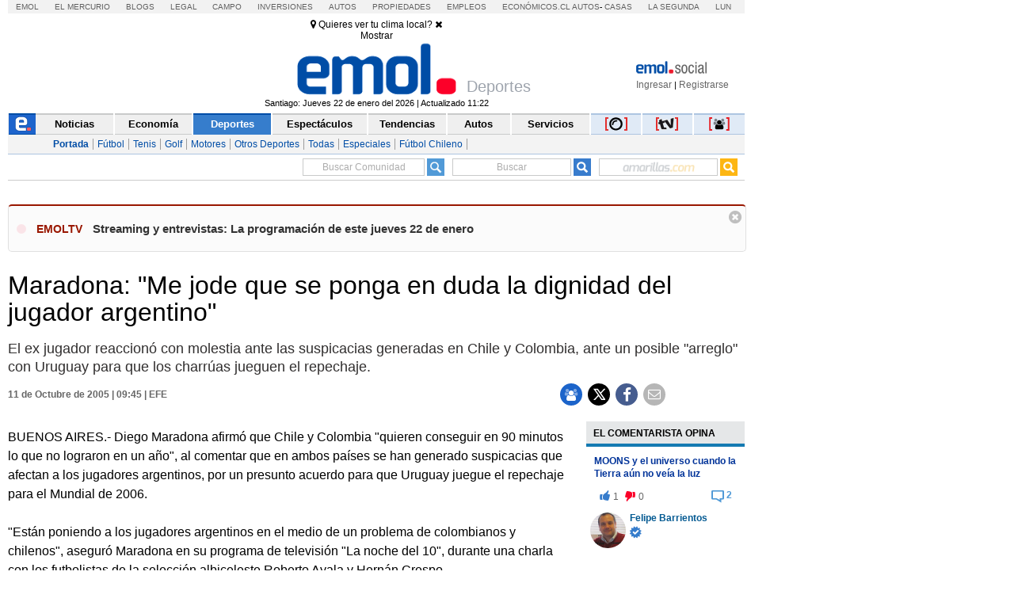

--- FILE ---
content_type: text/css
request_url: https://static.emol.cl/emol50/css/emol_modal.min.css?v=11
body_size: 2968
content:
/* Diseno Web v0.1.1 ?v=12 */
.emol_modal .modal,.modal-backdrop{position:fixed;bottom:0;left:0;right:0;top:0}.fade{opacity:0;transition:opacity .15s linear}.fade.show{opacity:1}.modal-backdrop{z-index:1040;background-color:#000}.modal-backdrop.fade{opacity:0}.modal-backdrop.fade.in,.modal-backdrop.show{opacity:.5}.emol_modal .modal-open{overflow:hidden}.emol_modal{font-family:Arial,sans-serif}.emol_modal .cont_login_content_left{width:100%!important;padding:0!important}.emol_modal .cont_login_content_left iframe{min-height:360px;height:420px}.emol_modal #loginEmol {z-index: 1051;}.emol_modal #emol_disable_user {z-index: 1051;}.emol_modal .modal{z-index:1050;display:none;overflow:hidden;outline:0}.emol_modal .modal-open .modal{overflow-x:hidden;overflow-y:auto}.emol_modal .modal-dialog{position:relative;width:auto;margin:.5rem;pointer-events:none}.emol_modal .modal.fade .modal-dialog{}.emol_modal .modal.show .modal-dialog{-webkit-transform:translate(0,0);transform:translate(0,0)}.emol_modal .modal-dialog-centered{display:-webkit-box;display:-ms-flexbox;display:flex;-webkit-box-align:center;-ms-flex-align:center;align-items:center;min-height:calc(100% - (.5rem * 2))}.emol_modal .modal-content{position:relative;display:-webkit-box;display:-ms-flexbox;display:flex;-webkit-box-orient:vertical;-webkit-box-direction:normal;-ms-flex-direction:column;flex-direction:column;width:100%;pointer-events:auto;background-color:#fff;background-clip:padding-box;border:1px solid rgba(0,0,0,.2);border-radius:.3rem;outline:0}.emol_modal .modal-header{display:-webkit-box;display:-ms-flexbox;display:flex;-webkit-box-align:start;-ms-flex-align:start;align-items:flex-start;-webkit-box-pack:justify;-ms-flex-pack:justify;justify-content:space-between;padding:15px 17px 14px;border-bottom:1px solid #e9ecef;border-top-left-radius:.3rem;border-top-right-radius:.3rem}.emol_modal .modal-header .close{cursor:pointer;position:absolute;right:0;padding:15px;top:0}.emol_modal .modal-header .close .fa-times{color:#333;font-size:16px}.emol_modal .modal-title{margin-bottom:0;line-height:1.5}.emol_modal .modal-body{position:relative;-webkit-box-flex:1;-ms-flex:1 1 auto;flex:1 1 auto;padding:1rem}.emol_modal .modal-footer{display:-webkit-box;display:-ms-flexbox;display:flex;-webkit-box-align:center;-ms-flex-align:center;align-items:center;-webkit-box-pack:end;-ms-flex-pack:end;justify-content:flex-end;padding:1rem;border-top:1px solid #e9ecef}.emol_modal .modal-footer>:not(:first-child){margin-left:.25rem}.emol_modal .modal-footer>:not(:last-child){margin-right:.25rem}.emol_modal .modal-scrollbar-measure{position:absolute;top:-9999px;width:50px;height:50px;overflow:scroll}.error_txt{font-size:14px;margin-bottom:10px;line-height:30px;width:100%;text-align:center;border:1px dashed #ccc;padding:5px 0 4px;margin-top:10px;float:none;display:inline-block}.error_txt .fa-pencil{width:100%;line-height:20px;text-align:center;font-size:17px}.error_txt .icon{width:20px;height:20px;background:#638bd0;border-radius:50%;padding:4px;border:1px solid #638bd0;margin-right:5px;color:#fff;float:none;display:inline-block}.error_txt a{font-weight:700!important;text-decoration:none!important;color:#333!important}.txt_avisanos{font-weight:700}.emol_modal.send_correction .txt_settings{font-size:15px;color:#666;line-height:21px;width:90%;margin-bottom:15px}.emol_modal.send_correction .error_txt{font-size:15px;color:#4F4F4F;font-weight:700;line-height:35px;padding:0;text-align:left;border:0;margin:0}.emol_modal.send_correction .error_txt .icon{-webkit-box-sizing:border-box;-moz-box-sizing:border-box;box-sizing:border-box;width:35px;height:35px;background:#638bd0;border-radius:50%;padding:4px;border:2px solid #638bd0;margin-right:10px;float:left}.emol_modal.send_correction .modal-header .close{padding:17px 5px;top:0px;right:2px}.emol_modal.send_correction .modal-content{border:3px solid #367dcc;padding:25px 20px 0;width:100%;border-radius:0}.emol_modal.send_correction .modal-dialog{max-width:550px}.emol_modal.send_correction .modal-header{margin:0 0 10px;padding:0 0 10px}.emol_modal.send_correction .modal-body{padding:0}.emol_modal.send_correction .error_txt .fa-pencil{width:100%;line-height:24px;text-align:center;font-size:18px}.cont_form_correction{float:left;width:100%}.cont_form_correction .logo_config .error_txt{line-height:35px}.cont_form_correction .logo_config .error_txt .fa-pencil{width:100%;line-height:24px;text-align:center;font-size:18px}.cont_form_correction .logo_config .error_txt .icon{width:35px;height:35px;background:#e5e7e8;border-radius:50%;padding:4px;border:2px solid #929598;margin-right:10px}.cont_form_correction .cont_inputs{float:left;width:46%;margin-bottom:12px;margin-right:4%;position:relative}.cont_form_correction .cont_inputs.full{width:100%}.cont_form_correction .cont_inputs.sep{width:50%;margin-right:0}.cont_form_correction .cont_inputs .input_txt{float:left;width:100%;color:#000;font-weight:700;font-size:13px;padding-bottom:3px}.cont_form_correction .cont_inputs input{width:100%;border:1px solid #519ad7;height:35px;color:#000;font-size:13px;padding-left:10px;padding-right:6px}.cont_form_correction .cont_inputs textarea{font-family:Arial;width:100%;height:125px;font-size:15px;background:#fff;border:1px solid #519ad7;padding:8px 10px}.cont_form_correction .cont_inputs textarea:focus{box-shadow:none}.cont_form_correction .check_correction{float:left;width:100%;margin-bottom:25px}.cont_form_correction .check_correction .check_input{float:left;margin-right:5px}.cont_form_correction .check_correction .txt_settings{font-size:12px;width:100%;line-height:17px}.emol_modal.send_correction .btns_form{float:left;width:100%;background:url(https://static.emol.cl/emol50/img/back_emol.png) 0 5px no-repeat;background-size:70px 24px}.emol_modal.send_correction .btns_form input{float:right;text-transform:none;height:36px;border-radius:3px;text-align:center;padding:0;letter-spacing:normal;font-size:14px;margin-left:10px;font-weight:700;width:93px;background:#f2f2f2;border:1px solid #c6c7c8;color:#606469;cursor:pointer}.emol_modal.send_correction .btns_form .send_mail{background:#3288e6;color:#fff;border:0}.cont_inputs input.destacar_campo,.cont_inputs select.destacar_campo,.cont_inputs textarea.destacar_campo{border-color:red!important;background:rgba(247,202,24,.4)!important}.cont_inputs input.error,.cont_inputs select.error{border-color:red!important}.cont_inputs textarea.error{border-color:red!important}.cont_inputs input.destacar_campo{color:#000!important}.cont_inputs label{position:absolute;right:7px;background:red;border-radius:3px;top:27px;padding:2px 10px;font-size:12px;color:#fff}.cont_inputs input.destacar_campo,.cont_inputs select.destacar_campo,.cont_inputs textarea.destacar_campo{border-color:red!important;background:rgba(247,202,24,.4)!important}.cont_inputs input.error,.cont_inputs select.error{border-color:red!important}.cont_inputs textarea.error{border-color:red!important}.cont_inputs input.destacar_campo{color:#000!important}#dashboard_enviaError .noticiation_int_e_social .mensaje,#dashboard_enviaError .notification_emol_social{text-align:center;position:relative;margin-bottom:10px;width:100%}#dashboard_enviaError .noticiation_int_e_social{float:left;padding:15px;width:97%}#dashboard_enviaError .notification_emol_social{float:left;margin-top:0;z-index:10;font-size:16px;color:#fff;line-height: 22px;}#dashboard_enviaError .notification_emol_social.notification_e_social_error{background:#b22222}#dashboard_enviaError .noticiation_int_e_social .botones{float:left;width:100%;margin-top:10px}#dashboard_enviaError .notification_emol_social.notification_e_social_error .botones,#dashboard_enviaError .notification_emol_social.notification_e_social_ok .botones{margin-top:0}#dashboard_enviaError .notification_emol_social .noticiation_int_e_social .iconoMensaje{font-size:20px;margin-right:5px;position:absolute;left:-25px;top:-2px}#dashboard_enviaError .notification_emol_social .botones .dashboard_exit{top:9px;right:10px;background:0 0;padding:5px 7px;color: #fff;font-size:16px;line-height:15px;float:right;font-weight: 700;cursor: pointer;position: absolute;top:5px;right:4px}#dashboard_enviaError .notification_emol_social.notification_e_social_ok{background:#5cb85c}.emol_modal.send_correction .modal-content iframe{min-height:505px}.emol_modal.send_correction .close{position:absolute;right:25px;padding:11px 0 5px;width:32px;text-align:center}.emol_modal .modal-header span img {width: 89px;}#modalCrucigrama .modal-dialog{max-width: 360px;}#modalSudoku .cierra_modal_crucigrama{display:none;}.cierra_modal_crucigrama{cursor:pointer;position: absolute;color: #fff;z-index: 999;right: 10px;top: 6px;font-size: 24px;}#triviaEmolPopUp .modal-dialog{max-width: 360px;}#trivia_emol_popUp .modal-dialog{max-width:360px}.content_encuesta #text_area_vex_poll{font-family:Arial,sans-serif;width:93%;border:1px solid #ccc;margin-bottom:10px;background:#fff;padding:10px;resize:vertical;box-shadow:none;word-break:break-all;overflow-y:auto;margin-top:5px;color:#5d5d5d}#trivia_emol_popUp .check_encuesta{display:none}#emol_disable_user{display:block;opacity:1}#modalSolitario .modal-dialog{max-width:360px}#modalSolitario .modal-dialog .modal-body{padding-bottom:0}#modalMemorice .modal-dialog{max-width:360px}#modalMemorice .modal-dialog .modal-body{padding-bottom:0}#modalTetris .modal-dialog{max-width:360px}#modalTetris .modal-dialog .modal-body{padding-bottom:0}#modalReversi .modal-dialog{max-width:360px}#modalReversi .modal-dialog .modal-body{padding-bottom:0}#modalShareGame .modal-dialog{max-width:360px}#modalShareGame .modal-dialog .modal-body{padding-bottom:0}@media (max-width:767px){.emol_modal .modal-dialog-centered{min-height:calc(100% - (1.75rem * 2))}#dashboard_enviaError .noticiation_int_e_social{width:90%;font-size:15px;padding:9px 15px;line-height:19px}}@media (max-width:414px){.emol_modal .modal-dialog-centered{min-height:auto;margin-top:70%}.emol_modal .modal-content{position:fixed;margin-top:25%;width:95%!important}.emol_modal.send_correction .modal-content{width:84%!important}.emol_modal.send_correction .error_txt .fa-pencil{line-height:normal;position:relative;top:3px}.error_txt .fa-pencil:before{top:-4px;position:relative}.error_txt span a{text-decoration:underline;font-weight:700}.error_txt{line-height:normal;width:93%;margin-left:3%}.error_txt .fa-pencil{position:relative;top:4px}.emol_modal.send_correction .error_txt .fa-pencil:before{top:0}}@media (max-width:375px){.emol_modal .modal-dialog-centered{min-height:auto;margin-top:50%}.emol_modal .modal-content{position:fixed;margin-top:35%}}@media (max-width:360px){.emol_modal .modal-dialog-centered{min-height:calc(100% - (1.75rem * 2));margin-top:0}.emol_modal .modal-content{position:relative;margin-top:0;width:100%!important}.emol_modal.send_correction .modal-content{width: 87%!important}}@media (min-width:576px){.emol_modal .modal-dialog{max-width:500px;margin:1.75rem auto}.emol_modal .modal-dialog-centered{height:calc(100% - (1.75rem * 2))}.emol_modal .modal-sm{max-width:300px}}@media (min-width:992px){.emol_modal .modal-lg{max-width:800px}}